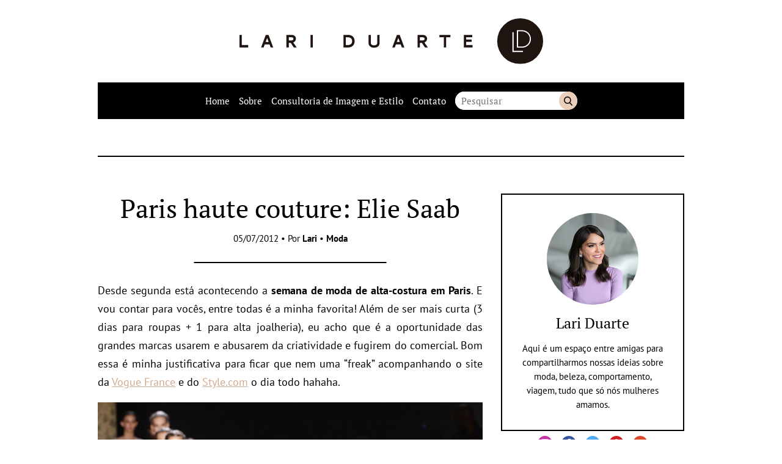

--- FILE ---
content_type: text/html; charset=UTF-8
request_url: http://lariduarte.com/paris-haute-couture-elie-saab/moda
body_size: 13370
content:
<!DOCTYPE html>
<html lang="pt-BR">

	<head>

		<meta charset="UTF-8">
		<meta name="viewport" content="width=device-width">

		<title>Paris haute couture: Elie Saab &#8211; Lari Duarte</title>
<meta name='robots' content='max-image-preview:large' />
<link rel='stylesheet' id='sbi_styles-css' href='http://lariduarte.com/wp-content/plugins/instagram-feed/css/sbi-styles.min.css?ver=6.5.0' type='text/css' media='all' />
<style id='wp-emoji-styles-inline-css' type='text/css'>

	img.wp-smiley, img.emoji {
		display: inline !important;
		border: none !important;
		box-shadow: none !important;
		height: 1em !important;
		width: 1em !important;
		margin: 0 0.07em !important;
		vertical-align: -0.1em !important;
		background: none !important;
		padding: 0 !important;
	}
</style>
<link rel='stylesheet' id='wp-block-library-css' href='http://lariduarte.com/wp-includes/css/dist/block-library/style.min.css?ver=6.6.4' type='text/css' media='all' />
<style id='classic-theme-styles-inline-css' type='text/css'>
/*! This file is auto-generated */
.wp-block-button__link{color:#fff;background-color:#32373c;border-radius:9999px;box-shadow:none;text-decoration:none;padding:calc(.667em + 2px) calc(1.333em + 2px);font-size:1.125em}.wp-block-file__button{background:#32373c;color:#fff;text-decoration:none}
</style>
<style id='global-styles-inline-css' type='text/css'>
:root{--wp--preset--aspect-ratio--square: 1;--wp--preset--aspect-ratio--4-3: 4/3;--wp--preset--aspect-ratio--3-4: 3/4;--wp--preset--aspect-ratio--3-2: 3/2;--wp--preset--aspect-ratio--2-3: 2/3;--wp--preset--aspect-ratio--16-9: 16/9;--wp--preset--aspect-ratio--9-16: 9/16;--wp--preset--color--black: #000000;--wp--preset--color--cyan-bluish-gray: #abb8c3;--wp--preset--color--white: #ffffff;--wp--preset--color--pale-pink: #f78da7;--wp--preset--color--vivid-red: #cf2e2e;--wp--preset--color--luminous-vivid-orange: #ff6900;--wp--preset--color--luminous-vivid-amber: #fcb900;--wp--preset--color--light-green-cyan: #7bdcb5;--wp--preset--color--vivid-green-cyan: #00d084;--wp--preset--color--pale-cyan-blue: #8ed1fc;--wp--preset--color--vivid-cyan-blue: #0693e3;--wp--preset--color--vivid-purple: #9b51e0;--wp--preset--gradient--vivid-cyan-blue-to-vivid-purple: linear-gradient(135deg,rgba(6,147,227,1) 0%,rgb(155,81,224) 100%);--wp--preset--gradient--light-green-cyan-to-vivid-green-cyan: linear-gradient(135deg,rgb(122,220,180) 0%,rgb(0,208,130) 100%);--wp--preset--gradient--luminous-vivid-amber-to-luminous-vivid-orange: linear-gradient(135deg,rgba(252,185,0,1) 0%,rgba(255,105,0,1) 100%);--wp--preset--gradient--luminous-vivid-orange-to-vivid-red: linear-gradient(135deg,rgba(255,105,0,1) 0%,rgb(207,46,46) 100%);--wp--preset--gradient--very-light-gray-to-cyan-bluish-gray: linear-gradient(135deg,rgb(238,238,238) 0%,rgb(169,184,195) 100%);--wp--preset--gradient--cool-to-warm-spectrum: linear-gradient(135deg,rgb(74,234,220) 0%,rgb(151,120,209) 20%,rgb(207,42,186) 40%,rgb(238,44,130) 60%,rgb(251,105,98) 80%,rgb(254,248,76) 100%);--wp--preset--gradient--blush-light-purple: linear-gradient(135deg,rgb(255,206,236) 0%,rgb(152,150,240) 100%);--wp--preset--gradient--blush-bordeaux: linear-gradient(135deg,rgb(254,205,165) 0%,rgb(254,45,45) 50%,rgb(107,0,62) 100%);--wp--preset--gradient--luminous-dusk: linear-gradient(135deg,rgb(255,203,112) 0%,rgb(199,81,192) 50%,rgb(65,88,208) 100%);--wp--preset--gradient--pale-ocean: linear-gradient(135deg,rgb(255,245,203) 0%,rgb(182,227,212) 50%,rgb(51,167,181) 100%);--wp--preset--gradient--electric-grass: linear-gradient(135deg,rgb(202,248,128) 0%,rgb(113,206,126) 100%);--wp--preset--gradient--midnight: linear-gradient(135deg,rgb(2,3,129) 0%,rgb(40,116,252) 100%);--wp--preset--font-size--small: 13px;--wp--preset--font-size--medium: 20px;--wp--preset--font-size--large: 36px;--wp--preset--font-size--x-large: 42px;--wp--preset--spacing--20: 0.44rem;--wp--preset--spacing--30: 0.67rem;--wp--preset--spacing--40: 1rem;--wp--preset--spacing--50: 1.5rem;--wp--preset--spacing--60: 2.25rem;--wp--preset--spacing--70: 3.38rem;--wp--preset--spacing--80: 5.06rem;--wp--preset--shadow--natural: 6px 6px 9px rgba(0, 0, 0, 0.2);--wp--preset--shadow--deep: 12px 12px 50px rgba(0, 0, 0, 0.4);--wp--preset--shadow--sharp: 6px 6px 0px rgba(0, 0, 0, 0.2);--wp--preset--shadow--outlined: 6px 6px 0px -3px rgba(255, 255, 255, 1), 6px 6px rgba(0, 0, 0, 1);--wp--preset--shadow--crisp: 6px 6px 0px rgba(0, 0, 0, 1);}:where(.is-layout-flex){gap: 0.5em;}:where(.is-layout-grid){gap: 0.5em;}body .is-layout-flex{display: flex;}.is-layout-flex{flex-wrap: wrap;align-items: center;}.is-layout-flex > :is(*, div){margin: 0;}body .is-layout-grid{display: grid;}.is-layout-grid > :is(*, div){margin: 0;}:where(.wp-block-columns.is-layout-flex){gap: 2em;}:where(.wp-block-columns.is-layout-grid){gap: 2em;}:where(.wp-block-post-template.is-layout-flex){gap: 1.25em;}:where(.wp-block-post-template.is-layout-grid){gap: 1.25em;}.has-black-color{color: var(--wp--preset--color--black) !important;}.has-cyan-bluish-gray-color{color: var(--wp--preset--color--cyan-bluish-gray) !important;}.has-white-color{color: var(--wp--preset--color--white) !important;}.has-pale-pink-color{color: var(--wp--preset--color--pale-pink) !important;}.has-vivid-red-color{color: var(--wp--preset--color--vivid-red) !important;}.has-luminous-vivid-orange-color{color: var(--wp--preset--color--luminous-vivid-orange) !important;}.has-luminous-vivid-amber-color{color: var(--wp--preset--color--luminous-vivid-amber) !important;}.has-light-green-cyan-color{color: var(--wp--preset--color--light-green-cyan) !important;}.has-vivid-green-cyan-color{color: var(--wp--preset--color--vivid-green-cyan) !important;}.has-pale-cyan-blue-color{color: var(--wp--preset--color--pale-cyan-blue) !important;}.has-vivid-cyan-blue-color{color: var(--wp--preset--color--vivid-cyan-blue) !important;}.has-vivid-purple-color{color: var(--wp--preset--color--vivid-purple) !important;}.has-black-background-color{background-color: var(--wp--preset--color--black) !important;}.has-cyan-bluish-gray-background-color{background-color: var(--wp--preset--color--cyan-bluish-gray) !important;}.has-white-background-color{background-color: var(--wp--preset--color--white) !important;}.has-pale-pink-background-color{background-color: var(--wp--preset--color--pale-pink) !important;}.has-vivid-red-background-color{background-color: var(--wp--preset--color--vivid-red) !important;}.has-luminous-vivid-orange-background-color{background-color: var(--wp--preset--color--luminous-vivid-orange) !important;}.has-luminous-vivid-amber-background-color{background-color: var(--wp--preset--color--luminous-vivid-amber) !important;}.has-light-green-cyan-background-color{background-color: var(--wp--preset--color--light-green-cyan) !important;}.has-vivid-green-cyan-background-color{background-color: var(--wp--preset--color--vivid-green-cyan) !important;}.has-pale-cyan-blue-background-color{background-color: var(--wp--preset--color--pale-cyan-blue) !important;}.has-vivid-cyan-blue-background-color{background-color: var(--wp--preset--color--vivid-cyan-blue) !important;}.has-vivid-purple-background-color{background-color: var(--wp--preset--color--vivid-purple) !important;}.has-black-border-color{border-color: var(--wp--preset--color--black) !important;}.has-cyan-bluish-gray-border-color{border-color: var(--wp--preset--color--cyan-bluish-gray) !important;}.has-white-border-color{border-color: var(--wp--preset--color--white) !important;}.has-pale-pink-border-color{border-color: var(--wp--preset--color--pale-pink) !important;}.has-vivid-red-border-color{border-color: var(--wp--preset--color--vivid-red) !important;}.has-luminous-vivid-orange-border-color{border-color: var(--wp--preset--color--luminous-vivid-orange) !important;}.has-luminous-vivid-amber-border-color{border-color: var(--wp--preset--color--luminous-vivid-amber) !important;}.has-light-green-cyan-border-color{border-color: var(--wp--preset--color--light-green-cyan) !important;}.has-vivid-green-cyan-border-color{border-color: var(--wp--preset--color--vivid-green-cyan) !important;}.has-pale-cyan-blue-border-color{border-color: var(--wp--preset--color--pale-cyan-blue) !important;}.has-vivid-cyan-blue-border-color{border-color: var(--wp--preset--color--vivid-cyan-blue) !important;}.has-vivid-purple-border-color{border-color: var(--wp--preset--color--vivid-purple) !important;}.has-vivid-cyan-blue-to-vivid-purple-gradient-background{background: var(--wp--preset--gradient--vivid-cyan-blue-to-vivid-purple) !important;}.has-light-green-cyan-to-vivid-green-cyan-gradient-background{background: var(--wp--preset--gradient--light-green-cyan-to-vivid-green-cyan) !important;}.has-luminous-vivid-amber-to-luminous-vivid-orange-gradient-background{background: var(--wp--preset--gradient--luminous-vivid-amber-to-luminous-vivid-orange) !important;}.has-luminous-vivid-orange-to-vivid-red-gradient-background{background: var(--wp--preset--gradient--luminous-vivid-orange-to-vivid-red) !important;}.has-very-light-gray-to-cyan-bluish-gray-gradient-background{background: var(--wp--preset--gradient--very-light-gray-to-cyan-bluish-gray) !important;}.has-cool-to-warm-spectrum-gradient-background{background: var(--wp--preset--gradient--cool-to-warm-spectrum) !important;}.has-blush-light-purple-gradient-background{background: var(--wp--preset--gradient--blush-light-purple) !important;}.has-blush-bordeaux-gradient-background{background: var(--wp--preset--gradient--blush-bordeaux) !important;}.has-luminous-dusk-gradient-background{background: var(--wp--preset--gradient--luminous-dusk) !important;}.has-pale-ocean-gradient-background{background: var(--wp--preset--gradient--pale-ocean) !important;}.has-electric-grass-gradient-background{background: var(--wp--preset--gradient--electric-grass) !important;}.has-midnight-gradient-background{background: var(--wp--preset--gradient--midnight) !important;}.has-small-font-size{font-size: var(--wp--preset--font-size--small) !important;}.has-medium-font-size{font-size: var(--wp--preset--font-size--medium) !important;}.has-large-font-size{font-size: var(--wp--preset--font-size--large) !important;}.has-x-large-font-size{font-size: var(--wp--preset--font-size--x-large) !important;}
:where(.wp-block-post-template.is-layout-flex){gap: 1.25em;}:where(.wp-block-post-template.is-layout-grid){gap: 1.25em;}
:where(.wp-block-columns.is-layout-flex){gap: 2em;}:where(.wp-block-columns.is-layout-grid){gap: 2em;}
:root :where(.wp-block-pullquote){font-size: 1.5em;line-height: 1.6;}
</style>
<link rel='stylesheet' id='lt_style-css' href='http://lariduarte.com/wp-content/themes/ld2/assets/styles/style.css?ver=1.0' type='text/css' media='all' />
<link rel="https://api.w.org/" href="http://lariduarte.com/wp-json/" /><link rel="alternate" title="JSON" type="application/json" href="http://lariduarte.com/wp-json/wp/v2/posts/2115" /><link rel="canonical" href="http://lariduarte.com/paris-haute-couture-elie-saab/moda" />
<link rel='shortlink' href='http://lariduarte.com/?p=2115' />
<link rel="alternate" title="oEmbed (JSON)" type="application/json+oembed" href="http://lariduarte.com/wp-json/oembed/1.0/embed?url=http%3A%2F%2Flariduarte.com%2Fparis-haute-couture-elie-saab%2Fmoda" />
<link rel="alternate" title="oEmbed (XML)" type="text/xml+oembed" href="http://lariduarte.com/wp-json/oembed/1.0/embed?url=http%3A%2F%2Flariduarte.com%2Fparis-haute-couture-elie-saab%2Fmoda&#038;format=xml" />
<link rel="icon" href="http://lariduarte.com/wp-content/uploads/2018/11/cropped-favicon-32x32.png" sizes="32x32" />
<link rel="icon" href="http://lariduarte.com/wp-content/uploads/2018/11/cropped-favicon-192x192.png" sizes="192x192" />
<link rel="apple-touch-icon" href="http://lariduarte.com/wp-content/uploads/2018/11/cropped-favicon-180x180.png" />
<meta name="msapplication-TileImage" content="http://lariduarte.com/wp-content/uploads/2018/11/cropped-favicon-270x270.png" />
<link rel="pingback" href="http://lariduarte.com/xmlrpc.php"><!-- GOOGLE ANALYTICS BEGIN -->
		<script src="https://www.google-analytics.com/ga.js" type="text/javascript"></script>
		<script type="text/javascript">
			var pageTracker = _gat._getTracker("UA-4891432-2");
			var vPathName = window.location.pathname;
			pageTracker._setCustomVar(2, 'caras.blogs.lariduarte', vPathName, 3);
			pageTracker._setCustomVar(3, 'Blog Lariduarte', vPathName, 3);
			pageTracker._setCustomVar(5, 'Blog', 3);
			var vPathName = '/blog/lariduarte/' + vPathName;
			pageTracker._trackPageview(vPathName);
		</script>
		<!-- GOOGLE ANALYTICS END --><!-- AD SERVER - GPT START -->
		<script type='text/javascript'>
			(function() {
			var useSSL = 'https:' == document.location.protocol;
			var src = (useSSL ? 'https:' : 'http:') +
			'//www.googletagservices.com/tag/js/gpt.js';
			document.write('<scr' + 'ipt src="' + src + '"></scr' + 'ipt>');
			})();
		</script>

		<script type='text/javascript'>
			googletag.defineSlot('/11754098/caras.blogs.lariduarte.728x90.Down', [728, 90], 'div-gpt-ad-1394645484278-5').addService(googletag.pubads());
			googletag.defineSlot('/11754098/caras.blogs.lariduarte.300x250.01', [300, 250], 'div-gpt-ad-1394645484278-1').addService(googletag.pubads());

			googletag.pubads().enableSyncRendering();
			googletag.enableServices();
		</script>
		<!-- AD SERVER - GPT END -->
	</head>

	<body class="post-template-default single single-post postid-2115 single-format-standard">

		
		<a class="skip-to-content" href="#main">Pular para o conteúdo</a>

		<header class="header wrapper" role="banner">

							<a class="header__logo" href="http://lariduarte.com" title="Lari Duarte">
					<img class="icon" src="http://lariduarte.com/wp-content/themes/ld2/assets/images/logo.svg" alt="Lari Duarte">
				</a>
			
			<section class="nav max">
				<b class="nav__button">
					<img src="http://lariduarte.com/wp-content/themes/ld2/assets/images/icons/menu.svg" alt="Menu" class="icon">
					<span class="nav__button__text">Menu</span>
				</b>

				<nav class="nav__wrapper" role="navigation">
					<ul id="menu" class="nav__menu"><li id="menu-item-21704" class="menu-item menu-item-type-custom menu-item-object-custom menu-item-home menu-item-21704"><a href="http://lariduarte.com/">Home</a></li>
<li id="menu-item-21705" class="menu-item menu-item-type-post_type menu-item-object-page menu-item-21705"><a href="http://lariduarte.com/sobre">Sobre</a></li>
<li id="menu-item-21769" class="menu-item menu-item-type-post_type menu-item-object-page menu-item-21769"><a href="http://lariduarte.com/consultoria-de-imagem-e-estilo">Consultoria de Imagem e Estilo</a></li>
<li id="menu-item-27302" class="menu-item menu-item-type-post_type menu-item-object-page menu-item-27302"><a href="http://lariduarte.com/contato">Contato</a></li>
</ul>				</nav>

				<form class="nav__search" method="get" action="http://lariduarte.com" role="search">
					<input class="nav__search__input" type="text" name="s" placeholder="Pesquisar" value="">
					<button class="nav__search__button" type="submit">Buscar</button>
				</form>
			</section>
		</header>

		<main class="main wrapper" id="main" role="main">

			<div class="banner banner--header max"><div id='div-gpt-ad-1394645484278-5'>
					<script type='text/javascript'>
					googletag.display('div-gpt-ad-1394645484278-5');
					</script>
				</div></div>
	<div class="main__content max">

		<section class="col-content">

			<article role="article" class="content-area max"><header class="heading heading--post max">

	
		<h1 class="title title--big">Paris haute couture: Elie Saab</h1>
	
			<div class="heading__byline">
			05/07/2012 &bull; Por <b> <a href="http://lariduarte.com/author/admin" title="Posts de Lari" rel="author">Lari</a></b> &bull;  <a href="http://lariduarte.com/category/moda" rel="tag">Moda</a>		</div>
	
</header>

<div class="content-area__body content max">

	<p style="text-align: justify;">Desde segunda está acontecendo a <strong>semana de moda de alta-costura em Paris</strong>. E vou contar para vocês, entre todas é a minha favorita! Além de ser mais curta (3 dias para roupas + 1 para alta joalheria), eu acho que é a oportunidade das grandes marcas usarem e abusarem da criatividade e fugirem do comercial. Bom essa é minha justificativa para ficar que nem uma &#8220;freak&#8221; acompanhando o site da <span style="text-decoration: underline;"><a href="http://www.vogue.fr/" target="_blank">Vogue France</a></span> e do <span style="text-decoration: underline;"><a href="http://www.style.com/" target="_blank">Style.com</a></span> o dia todo hahaha.</p>
<img fetchpriority="high" decoding="async" class="aligncenter size-full wp-image-2127" alt="elie-saab-haute-couture-july-2012-fall-winter-show-desfile-paris-blog-da-lari-duarte-.com-estilista-design-fashion-week-front-row" src="http://lariduarte.com/wp-content/uploads/2012/07/980x735.jpg" width="630" height="519" srcset="http://lariduarte.com/wp-content/uploads/2012/07/980x735.jpg 891w, http://lariduarte.com/wp-content/uploads/2012/07/980x735-160x131.jpg 160w, http://lariduarte.com/wp-content/uploads/2012/07/980x735-387x320.jpg 387w, http://lariduarte.com/wp-content/uploads/2012/07/980x735-530x437.jpg 530w, http://lariduarte.com/wp-content/uploads/2012/07/980x735-550x453.jpg 550w, http://lariduarte.com/wp-content/uploads/2012/07/980x735-600x494.jpg 600w" sizes="(max-width: 630px) 100vw, 630px" />
<p style="text-align: justify;">E entre todos os desfiles, o mais aguardado para mim é o do <strong>Elie Saab</strong>. O que são as criações dele? puras obras de arte. Um trabalho meticuloso e delicado que se diferencia dos demais e tem uma identidade própria. Concordam?</p>
<img decoding="async" class="aligncenter size-full wp-image-2117" alt="elie-saab-haute-couture-july-2012-fall-winter-show-desfile-paris-blog-da-lari-duarte-.com-estilista-design-fashion-week" src="http://lariduarte.com/wp-content/uploads/2012/07/Elie+Saab+Runway+Paris+Fashion+Week+Haute+ZzuBiiHzhkhl.jpeg" width="630" height="420" srcset="http://lariduarte.com/wp-content/uploads/2012/07/Elie+Saab+Runway+Paris+Fashion+Week+Haute+ZzuBiiHzhkhl.jpeg 594w, http://lariduarte.com/wp-content/uploads/2012/07/Elie+Saab+Runway+Paris+Fashion+Week+Haute+ZzuBiiHzhkhl-160x106.jpeg 160w, http://lariduarte.com/wp-content/uploads/2012/07/Elie+Saab+Runway+Paris+Fashion+Week+Haute+ZzuBiiHzhkhl-480x320.jpeg 480w, http://lariduarte.com/wp-content/uploads/2012/07/Elie+Saab+Runway+Paris+Fashion+Week+Haute+ZzuBiiHzhkhl-530x353.jpeg 530w, http://lariduarte.com/wp-content/uploads/2012/07/Elie+Saab+Runway+Paris+Fashion+Week+Haute+ZzuBiiHzhkhl-550x366.jpeg 550w" sizes="(max-width: 630px) 100vw, 630px" />
<p style="text-align: justify;">Essa temporada o nome do desfile da marca era <em>Constantinople&#8217;s Wake</em>. Segundo a crítica especializada,  o Império Bizantino foi um solo fértil para o designer, pois seu show foi considerado um dos mais belos até hoje. Eu, com minha opinião de leiga, também amei e continuo com meu &#8220;sonho de pobre&#8221; de ter um &#8220;eliezinho saab&#8221; para chamar de meu um dia hahaha. <strong>Separei os meus vestidos favoritos dessa coleção.</strong></p>
<p>&nbsp;</p>
<img decoding="async" class="aligncenter size-full wp-image-2120" alt="elie-saab-haute-couture-july-2012-fall-winter-show-desfile-paris-blog-da-lari-duarte-.com-estilista-design-fashion-week-front-row" src="http://lariduarte.com/wp-content/uploads/2012/07/0001.jpg" width="630" height="473" srcset="http://lariduarte.com/wp-content/uploads/2012/07/0001.jpg 633w, http://lariduarte.com/wp-content/uploads/2012/07/0001-160x120.jpg 160w, http://lariduarte.com/wp-content/uploads/2012/07/0001-425x320.jpg 425w, http://lariduarte.com/wp-content/uploads/2012/07/0001-530x398.jpg 530w, http://lariduarte.com/wp-content/uploads/2012/07/0001-550x413.jpg 550w, http://lariduarte.com/wp-content/uploads/2012/07/0001-600x451.jpg 600w" sizes="(max-width: 630px) 100vw, 630px" />
<p>&nbsp;</p>
<img loading="lazy" decoding="async" class="aligncenter size-full wp-image-2121" alt="elie-saab-haute-couture-july-2012-fall-winter-show-desfile-paris-blog-da-lari-duarte-.com-estilista-design-fashion-week-front-row" src="http://lariduarte.com/wp-content/uploads/2012/07/0004.jpg" width="628" height="478" srcset="http://lariduarte.com/wp-content/uploads/2012/07/0004.jpg 628w, http://lariduarte.com/wp-content/uploads/2012/07/0004-160x121.jpg 160w, http://lariduarte.com/wp-content/uploads/2012/07/0004-420x320.jpg 420w, http://lariduarte.com/wp-content/uploads/2012/07/0004-530x403.jpg 530w, http://lariduarte.com/wp-content/uploads/2012/07/0004-550x418.jpg 550w, http://lariduarte.com/wp-content/uploads/2012/07/0004-600x456.jpg 600w" sizes="(max-width: 628px) 100vw, 628px" />
<p>&nbsp;</p>
<img loading="lazy" decoding="async" class="aligncenter size-full wp-image-2122" alt="elie-saab-haute-couture-july-2012-fall-winter-show-desfile-paris-blog-da-lari-duarte-.com-estilista-design-fashion-week-front-row" src="http://lariduarte.com/wp-content/uploads/2012/07/0003.jpg" width="630" height="481" srcset="http://lariduarte.com/wp-content/uploads/2012/07/0003.jpg 629w, http://lariduarte.com/wp-content/uploads/2012/07/0003-160x122.jpg 160w, http://lariduarte.com/wp-content/uploads/2012/07/0003-418x320.jpg 418w, http://lariduarte.com/wp-content/uploads/2012/07/0003-530x405.jpg 530w, http://lariduarte.com/wp-content/uploads/2012/07/0003-550x420.jpg 550w, http://lariduarte.com/wp-content/uploads/2012/07/0003-600x458.jpg 600w" sizes="(max-width: 630px) 100vw, 630px" />
<img loading="lazy" decoding="async" class="aligncenter size-full wp-image-2123" alt="elie-saab-haute-couture-july-2012-fall-winter-show-desfile-paris-blog-da-lari-duarte-.com-estilista-design-fashion-week-front-row" src="http://lariduarte.com/wp-content/uploads/2012/07/0005.jpg" width="630" height="475" srcset="http://lariduarte.com/wp-content/uploads/2012/07/0005.jpg 631w, http://lariduarte.com/wp-content/uploads/2012/07/0005-160x120.jpg 160w, http://lariduarte.com/wp-content/uploads/2012/07/0005-424x320.jpg 424w, http://lariduarte.com/wp-content/uploads/2012/07/0005-530x399.jpg 530w, http://lariduarte.com/wp-content/uploads/2012/07/0005-550x414.jpg 550w, http://lariduarte.com/wp-content/uploads/2012/07/0005-600x452.jpg 600w" sizes="(max-width: 630px) 100vw, 630px" />
<img loading="lazy" decoding="async" class="aligncenter size-full wp-image-2124" alt="elie-saab-haute-couture-july-2012-fall-winter-show-desfile-paris-blog-da-lari-duarte-.com-estilista-design-fashion-week-front-row" src="http://lariduarte.com/wp-content/uploads/2012/07/0002.jpg" width="614" height="479" srcset="http://lariduarte.com/wp-content/uploads/2012/07/0002.jpg 614w, http://lariduarte.com/wp-content/uploads/2012/07/0002-160x124.jpg 160w, http://lariduarte.com/wp-content/uploads/2012/07/0002-410x320.jpg 410w, http://lariduarte.com/wp-content/uploads/2012/07/0002-530x413.jpg 530w, http://lariduarte.com/wp-content/uploads/2012/07/0002-550x429.jpg 550w, http://lariduarte.com/wp-content/uploads/2012/07/0002-600x468.jpg 600w" sizes="(max-width: 614px) 100vw, 614px" />
<p style="text-align: center;">Lindos demais, um de cada por favor! hahaha</p>
<p style="text-align: center;"><span style="color: #ff0000;">PS:</span> e para vocês, qual foi o favorito? me contem&#8230;</p>

	
</div>

<footer class="content-area__footer max">
	<a href="http://lariduarte.com/paris-haute-couture-elie-saab/moda#comments" class="comments-link" >10 comentários</a> &bull; Compartilhe:<div class="share max"><a class="share__button" href="https://www.facebook.com/sharer/sharer.php?u=http://lariduarte.com/paris-haute-couture-elie-saab/moda" target="blank" rel="noopener"><img class="icon" src="http://lariduarte.com/wp-content/themes/ld2/assets/images/icons/facebook.svg" alt="Compartilhar no Facebook"></a><a class="share__button" href="http://twitter.com/intent/tweet?status=Paris haute couture: Elie Saab+http://lariduarte.com/paris-haute-couture-elie-saab/moda" target="blank" rel="noopener"><img class="icon" src="http://lariduarte.com/wp-content/themes/ld2/assets/images/icons/twitter.svg" alt="Compartilhar no Twitter"></a><a class="share__button" href="https://api.whatsapp.com/send?text=http://lariduarte.com/paris-haute-couture-elie-saab/modaParis haute couture: Elie Saab" target="blank" rel="noopener"><img class="icon" src="http://lariduarte.com/wp-content/themes/ld2/assets/images/icons/whatsapp.svg" alt="Compartilhar no Whatsapp"></a></div></footer>


    <div class="featured featured--related max max--margin-top">
      <h3 class="title title--small">Aproveite para ler também:</h3>

      <div class="cols">

        
          <div class="featured__item col col--1-2">

            <picture>
							<img class="thumb" alt="A história da Gucci" src="http://lariduarte.com/wp-content/uploads/2013/04/gucci-bamboo-bag3-300x150.jpg">
						</picture>

						<div class="featured__item__description">
							<h2 class="title title--small"><a href="http://lariduarte.com/a-historia-da-gucci/sem-categoria" class="featured__item__link">A história da Gucci</a></h2>
						</div>

          </div>

        
          <div class="featured__item col col--1-2">

            <picture>
							<img class="thumb" alt="O must-have do inverno" src="http://lariduarte.com/wp-content/uploads/2012/06/image-300x150.jpeg">
						</picture>

						<div class="featured__item__description">
							<h2 class="title title--small"><a href="http://lariduarte.com/o-must-have-do-inverno/moda" class="featured__item__link">O must-have do inverno</a></h2>
						</div>

          </div>

        
      </div>

    </div>
  </article>
			<div class="comments max max--margin-top" id="comments">
			<h3 class="title title--medium">Comentários</h3>

			<ul class="comments__list">
				
  <li class="comment even thread-even depth-1 comments__list__item" id="comment-2243">

		<span class="comments__list__item__byline"><b>Carol Graça</b> &bullet; 05/07/2012</span>
		
		<div class="comments__list__item__content">

			
			<p>Lariiiii !!! Nossa, maravilhosos mesmo!!!! Ameii os pretos!!!<br />
Aproveitando o post&#8230; tava precisando de umas dicas suas&#8230; Minha festa de formatura é no início do ano e já ta na hora de eu começar a procurar vestido. Não tava querendo mandar fazer não.. acho que da trabalho demais e além disso não tenho nenhuma costureira que eu confie. Quais lojas vc acha que eu devo ir?? No Rio, e tb tava pensando em dar um pulinho em São Paulo!<br />
Tava querendo dar uma olhada nos da Patricia Bonaldi..O que vc acha??? é só em SP né?? Sabe quanto é mais ou menos a faixa de preço???<br />
Ahhh desculpa por tantas perguntas hahaha mas vc foi a primeira pessoa em que eu pensei pra pedir uma ajuda!!! 🙂<br />
Beijo grande!<br />
Carol.</p>

		</div>

		<a rel='nofollow' class='comment-reply-link' href='http://lariduarte.com/paris-haute-couture-elie-saab/moda?replytocom=2243#respond' data-commentid="2243" data-postid="2115" data-belowelement="comment-2243" data-respondelement="respond" data-replyto="Responder para Carol Graça" aria-label='Responder para Carol Graça'>Responder</a>
  <ul class="children">

  <li class="comment byuser comment-author-admin bypostauthor odd alt depth-2 comments__list__item" id="comment-2248">

		<span class="comments__list__item__byline"><b>admin</b> &bullet; 05/07/2012</span>
		
		<div class="comments__list__item__content">

			
			<p>Oiiiii Carol,<br />
Primeiramente, amei saber que você lê o blog =) Seja bem-vinda!<br />
Mas, vamos a sua dúvida. Aqui no Rio a Nagnag vende Patrícia Bonaldi e tem ótimas opções para festas, mas a média de preços é bem alta, começando de 2.000 para cima. A Lucci é outra opção, lá você escolhe o &#8220;molde&#8221;  do vestido e pode escolher cores/tecidos dependendo do modelo e fazer algumas modificações, e a média de preço é a partir de 1.000. Outras lojas cariocas com vestidos de festas são Agilitá, Daslu, Pathisa e Bo.bô &#8211; sempre tem uns longos. Não acho que você precise ir à SP só para isso, aqui no Rio você vai conseguir encontrar com certeza.<br />
Fora isso, parabéns desde já pela formatura! E qualquer outra dúvida, só falar comigo.<br />
Beijos</p>

		</div>

		<a rel='nofollow' class='comment-reply-link' href='http://lariduarte.com/paris-haute-couture-elie-saab/moda?replytocom=2248#respond' data-commentid="2248" data-postid="2115" data-belowelement="comment-2248" data-respondelement="respond" data-replyto="Responder para admin" aria-label='Responder para admin'>Responder</a>
  </li><!-- #comment-## -->
</ul><!-- .children -->
</li><!-- #comment-## -->

  <li class="comment even thread-odd thread-alt depth-1 comments__list__item" id="comment-2244">

		<span class="comments__list__item__byline"><b>Dandynha Barbosa</b> &bullet; 05/07/2012</span>
		
		<div class="comments__list__item__content">

			
			<p>maravilhosossssssssss..surtei!!!!!</p>

		</div>

		<a rel='nofollow' class='comment-reply-link' href='http://lariduarte.com/paris-haute-couture-elie-saab/moda?replytocom=2244#respond' data-commentid="2244" data-postid="2115" data-belowelement="comment-2244" data-respondelement="respond" data-replyto="Responder para Dandynha Barbosa" aria-label='Responder para Dandynha Barbosa'>Responder</a>
  <ul class="children">

  <li class="comment byuser comment-author-admin bypostauthor odd alt depth-2 comments__list__item" id="comment-2247">

		<span class="comments__list__item__byline"><b>admin</b> &bullet; 05/07/2012</span>
		
		<div class="comments__list__item__content">

			
			<p>Eu também surtei Dandy!!!!!!</p>

		</div>

		<a rel='nofollow' class='comment-reply-link' href='http://lariduarte.com/paris-haute-couture-elie-saab/moda?replytocom=2247#respond' data-commentid="2247" data-postid="2115" data-belowelement="comment-2247" data-respondelement="respond" data-replyto="Responder para admin" aria-label='Responder para admin'>Responder</a>
  </li><!-- #comment-## -->
</ul><!-- .children -->
</li><!-- #comment-## -->

  <li class="comment even thread-even depth-1 comments__list__item" id="comment-2245">

		<span class="comments__list__item__byline"><b>Monica</b> &bullet; 05/07/2012</span>
		
		<div class="comments__list__item__content">

			
			<p>Jura q tem q escolher? Sou in love por ele&#8230; Ainda bem q não tenho nenhum red carpet p/ ir kkkk</p>

		</div>

		<a rel='nofollow' class='comment-reply-link' href='http://lariduarte.com/paris-haute-couture-elie-saab/moda?replytocom=2245#respond' data-commentid="2245" data-postid="2115" data-belowelement="comment-2245" data-respondelement="respond" data-replyto="Responder para Monica" aria-label='Responder para Monica'>Responder</a>
  <ul class="children">

  <li class="comment byuser comment-author-admin bypostauthor odd alt depth-2 comments__list__item" id="comment-2246">

		<span class="comments__list__item__byline"><b>admin</b> &bullet; 05/07/2012</span>
		
		<div class="comments__list__item__content">

			
			<p>Monica, você reparou que eu fiquei na mesma, né? Não consegui escolher um só para ilustrar o post kkk. Beijos</p>

		</div>

		<a rel='nofollow' class='comment-reply-link' href='http://lariduarte.com/paris-haute-couture-elie-saab/moda?replytocom=2246#respond' data-commentid="2246" data-postid="2115" data-belowelement="comment-2246" data-respondelement="respond" data-replyto="Responder para admin" aria-label='Responder para admin'>Responder</a>
  </li><!-- #comment-## -->
</ul><!-- .children -->
</li><!-- #comment-## -->

  <li class="comment even thread-odd thread-alt depth-1 comments__list__item" id="comment-2249">

		<span class="comments__list__item__byline"><b>Corina Vieira</b> &bullet; 05/07/2012</span>
		
		<div class="comments__list__item__content">

			
			<p>Tb confiro esses sites! Lindíssimos vestidos! quero todos! bjs</p>

		</div>

		<a rel='nofollow' class='comment-reply-link' href='http://lariduarte.com/paris-haute-couture-elie-saab/moda?replytocom=2249#respond' data-commentid="2249" data-postid="2115" data-belowelement="comment-2249" data-respondelement="respond" data-replyto="Responder para Corina Vieira" aria-label='Responder para Corina Vieira'>Responder</a>
  </li><!-- #comment-## -->

  <li class="comment odd alt thread-even depth-1 comments__list__item" id="comment-2250">

		<span class="comments__list__item__byline"><b>Carol Graça</b> &bullet; 05/07/2012</span>
		
		<div class="comments__list__item__content">

			
			<p>hahaha que isso!! eu leio seu blog desde o inciozinho dele!! A Madu sempre me fez a propaganda e desde ai sempre venho dar uma olhadinha!! Por falar nisso, o seu cartão que ela me deu ainda ta na minha carteira!! hahaha</p>
<p>pois é,quanto ao preço até to esperando mais que isso e já to preparada pra facada!! haha mas acho que vale né??<br />
não sabia da nagnag!!!! mas como é revendedora deve ser mais cara, não??<br />
Adorei a idéia da Lucci!!! Das outras, vou esperar a proxima coleção mas já dei uma olhada!!<br />
Brigadaaa Lariiii !!!<br />
Beijossss</p>

		</div>

		<a rel='nofollow' class='comment-reply-link' href='http://lariduarte.com/paris-haute-couture-elie-saab/moda?replytocom=2250#respond' data-commentid="2250" data-postid="2115" data-belowelement="comment-2250" data-respondelement="respond" data-replyto="Responder para Carol Graça" aria-label='Responder para Carol Graça'>Responder</a>
  <ul class="children">

  <li class="comment byuser comment-author-admin bypostauthor even depth-2 comments__list__item" id="comment-2251">

		<span class="comments__list__item__byline"><b>admin</b> &bullet; 07/07/2012</span>
		
		<div class="comments__list__item__content">

			
			<p>Carol,<br />
A Nagnag poe a taxa dela nos produtos sim, por isso fica mais caro. Se for para comprar um Patricia Bonaldi acho melhor ir na própria loja em SP. De qualquer maneira, dá uma passadinha na Lucci que vestido de festa é o carro-chefe da marca 😉 Mas, vai na loja do Leblon que é melhor e maior, com mais opções.<br />
Beijossssssss</p>

		</div>

		<a rel='nofollow' class='comment-reply-link' href='http://lariduarte.com/paris-haute-couture-elie-saab/moda?replytocom=2251#respond' data-commentid="2251" data-postid="2115" data-belowelement="comment-2251" data-respondelement="respond" data-replyto="Responder para admin" aria-label='Responder para admin'>Responder</a>
  </li><!-- #comment-## -->
</ul><!-- .children -->
</li><!-- #comment-## -->

  <li class="comment odd alt thread-odd thread-alt depth-1 comments__list__item" id="comment-6668">

		<span class="comments__list__item__byline"><b>Giovana</b> &bullet; 12/03/2013</span>
		
		<div class="comments__list__item__content">

			
			<p>Oii amei o blog e como no fim do ano eu vou fazer formatura eu queria saber q lojas em sao paulo vc recomenda pq eu amo esse tipo de vestido mas nao tem como  hahahaah obrigada</p>

		</div>

		<a rel='nofollow' class='comment-reply-link' href='http://lariduarte.com/paris-haute-couture-elie-saab/moda?replytocom=6668#respond' data-commentid="6668" data-postid="2115" data-belowelement="comment-6668" data-respondelement="respond" data-replyto="Responder para Giovana" aria-label='Responder para Giovana'>Responder</a>
  </li><!-- #comment-## -->
			</ul>

					</div>
	


	<div class="comments-form max max--margin-top" id="respond">
		<h3 class="title title--medium">Comente</h3>

		<a rel="nofollow" id="cancel-comment-reply-link" href="/paris-haute-couture-elie-saab/moda#respond" style="display:none;">Cancelar resposta</a>	<div id="respond" class="comment-respond">
		<h3 id="reply-title" class="comment-reply-title"> <small><a rel="nofollow" id="cancel-comment-reply-link" href="/paris-haute-couture-elie-saab/moda#respond" style="display:none;">Cancelar resposta</a></small></h3><form action="http://lariduarte.com/wp-comments-post.php" method="post" id="commentform" class="comments-form__fields"><label for="comment-name">Nome:</label><input class="comments-form__input" id="comment-name" type="text" name="author" value=""  aria-required='true'>
<label for="comment-email">E-mail:</label><input class="comments-form__input" id="comment-email" type="text" name="email" value=""  aria-required='true'>
<p class="comment-form-cookies-consent"><input id="wp-comment-cookies-consent" name="wp-comment-cookies-consent" type="checkbox" value="yes" /> <label for="wp-comment-cookies-consent">Salvar meus dados neste navegador para a próxima vez que eu comentar.</label></p>
<label for="comment-text">Seu comentário:</label><textarea class="comments-form__textarea" id="comment-text" name="comment" aria-required="true"></textarea><p class="form-submit"><input name="submit" type="submit" id="submit" class="comments-form__button button" value="Enviar comentário" /> <input type='hidden' name='comment_post_ID' value='2115' id='comment_post_ID' />
<input type='hidden' name='comment_parent' id='comment_parent' value='0' />
</p><p style="display: none;"><input type="hidden" id="akismet_comment_nonce" name="akismet_comment_nonce" value="1655c27681" /></p><p style="display: none !important;" class="akismet-fields-container" data-prefix="ak_"><label>&#916;<textarea name="ak_hp_textarea" cols="45" rows="8" maxlength="100"></textarea></label><input type="hidden" id="ak_js_1" name="ak_js" value="44"/><script>document.getElementById( "ak_js_1" ).setAttribute( "value", ( new Date() ).getTime() );</script></p></form>	</div><!-- #respond -->
	<p class="akismet_comment_form_privacy_notice">Esse site utiliza o Akismet para reduzir spam. <a href="https://akismet.com/privacy/" target="_blank">Aprenda como seus dados de comentários são processados</a>.</p>
	</div>


		</section>

		<aside class="sidebar col-sidebar" role="complementary">

  <div id="lt_author_widget-3" class="sidebar__widget sidebar__widget__author max--margin-top"><div class="sidebar__widget__author__box"><img class="thumb" src="http://lariduarte.com/wp-content/uploads/2018/11/lari-duarte-1.jpg" alt="Lari Duarte"><h2 class="title title--medium"><a href="http://lariduarte.com/sobre" class="sidebar__widget__author__link">Lari Duarte</a></h2><div class="textwidget"><p>Aqui é um espaço entre amigas para compartilharmos nossas ideias sobre moda, beleza, comportamento, viagem, tudo que só nós mulheres amamos.</p></div></div><ul class="sidebar__widget__social"><li><a href="https://instagram.com/blogdalari" target="_blank" rel="noopener"><img class="icon" src="http://lariduarte.com/wp-content/themes/ld2/assets/images/icons/instagram.svg" alt="Instagram"></a></li><li><a href="https://facebook.com/blogdalari" target="_blank" rel="noopener"><img class="icon" src="http://lariduarte.com/wp-content/themes/ld2/assets/images/icons/facebook.svg" alt="Facebook"></a></li><li><a href="https://twitter.com/blogdalari" target="_blank" rel="noopener"><img class="icon" src="http://lariduarte.com/wp-content/themes/ld2/assets/images/icons/twitter.svg" alt="Twitter"></a></li><li><a href="https://pinterest.com/bloglariduarte" target="_blank" rel="noopener"><img class="icon" src="http://lariduarte.com/wp-content/themes/ld2/assets/images/icons/pinterest.svg" alt="Pinterest"></a></li><li><a href="https://www.youtube.com/channel/UC9VJN8-ifW_IdL5M0IP44fA" target="_blank" rel="noopener"><img class="icon" src="http://lariduarte.com/wp-content/themes/ld2/assets/images/icons/youtube.svg" alt="YouTube"></a></li></div><div id="categories-3" class="sidebar__widget widget_categories max--margin-top"><h4 class="title title--small"><span class="sidebar__widget__title">Navegue nas categorias</span></h4>
			<ul>
					<li class="cat-item cat-item-29"><a href="http://lariduarte.com/category/acessorios">Acessórios</a>
</li>
	<li class="cat-item cat-item-1433"><a href="http://lariduarte.com/category/alimentacao-2">Alimentação</a>
</li>
	<li class="cat-item cat-item-171"><a href="http://lariduarte.com/category/aniversario">Aniversário</a>
</li>
	<li class="cat-item cat-item-30"><a href="http://lariduarte.com/category/arte">Arte</a>
</li>
	<li class="cat-item cat-item-32"><a href="http://lariduarte.com/category/beleza-2">Beleza</a>
</li>
	<li class="cat-item cat-item-33"><a href="http://lariduarte.com/category/bem-estar">Bem-estar</a>
</li>
	<li class="cat-item cat-item-34"><a href="http://lariduarte.com/category/blog-da-lari">Blog da Lari</a>
</li>
	<li class="cat-item cat-item-35"><a href="http://lariduarte.com/category/bolsas">Bolsas</a>
</li>
	<li class="cat-item cat-item-36"><a href="http://lariduarte.com/category/cabelos-2">Cabelos</a>
</li>
	<li class="cat-item cat-item-37"><a href="http://lariduarte.com/category/casamento">Casamento</a>
</li>
	<li class="cat-item cat-item-39"><a href="http://lariduarte.com/category/celebridades">Celebridades</a>
</li>
	<li class="cat-item cat-item-40"><a href="http://lariduarte.com/category/cinema">Cinema</a>
</li>
	<li class="cat-item cat-item-1515"><a href="http://lariduarte.com/category/colunista">Colunista</a>
</li>
	<li class="cat-item cat-item-392"><a href="http://lariduarte.com/category/comportamento">Comportamento</a>
</li>
	<li class="cat-item cat-item-41"><a href="http://lariduarte.com/category/convite">Convite</a>
</li>
	<li class="cat-item cat-item-1441"><a href="http://lariduarte.com/category/cultura">Cultura</a>
</li>
	<li class="cat-item cat-item-421"><a href="http://lariduarte.com/category/cultural">Cultural</a>
</li>
	<li class="cat-item cat-item-44"><a href="http://lariduarte.com/category/data-comemorativa">Data comemorativa</a>
</li>
	<li class="cat-item cat-item-45"><a href="http://lariduarte.com/category/decoracao-2">Decoração</a>
</li>
	<li class="cat-item cat-item-1435"><a href="http://lariduarte.com/category/detox">Detox</a>
</li>
	<li class="cat-item cat-item-46"><a href="http://lariduarte.com/category/dia-das-maes">Dia das mães</a>
</li>
	<li class="cat-item cat-item-47"><a href="http://lariduarte.com/category/dia-dos-namorados">Dia dos namorados</a>
</li>
	<li class="cat-item cat-item-48"><a href="http://lariduarte.com/category/dica">Dica</a>
</li>
	<li class="cat-item cat-item-49"><a href="http://lariduarte.com/category/dica-de-beaute">Dica de beauté</a>
</li>
	<li class="cat-item cat-item-50"><a href="http://lariduarte.com/category/dica-de-compras">Dica de compras</a>
</li>
	<li class="cat-item cat-item-51"><a href="http://lariduarte.com/category/dica-de-decoracao">Dica de decoração</a>
</li>
	<li class="cat-item cat-item-52"><a href="http://lariduarte.com/category/dica-de-filme">Dica de filme</a>
</li>
	<li class="cat-item cat-item-53"><a href="http://lariduarte.com/category/dica-de-leitura">Dica de leitura</a>
</li>
	<li class="cat-item cat-item-54"><a href="http://lariduarte.com/category/dica-de-maquiagem">Dica de maquiagem</a>
</li>
	<li class="cat-item cat-item-55"><a href="http://lariduarte.com/category/dica-de-paris">Dica de Paris</a>
</li>
	<li class="cat-item cat-item-56"><a href="http://lariduarte.com/category/dica-de-presentes">Dica de presentes</a>
</li>
	<li class="cat-item cat-item-57"><a href="http://lariduarte.com/category/dica-de-restaurante">Dica de restaurante</a>
</li>
	<li class="cat-item cat-item-59"><a href="http://lariduarte.com/category/dica-de-viagem">Dica de viagem</a>
</li>
	<li class="cat-item cat-item-60"><a href="http://lariduarte.com/category/dica-delicia-2">Dica delícia</a>
</li>
	<li class="cat-item cat-item-1481"><a href="http://lariduarte.com/category/diversos">Diversos</a>
</li>
	<li class="cat-item cat-item-541"><a href="http://lariduarte.com/category/elie-saab">Elie Saab</a>
</li>
	<li class="cat-item cat-item-62"><a href="http://lariduarte.com/category/entretenimento">Entretenimento</a>
</li>
	<li class="cat-item cat-item-63"><a href="http://lariduarte.com/category/entrevista">Entrevista</a>
</li>
	<li class="cat-item cat-item-64"><a href="http://lariduarte.com/category/evento-2">Evento</a>
</li>
	<li class="cat-item cat-item-68"><a href="http://lariduarte.com/category/festa">Festa</a>
</li>
	<li class="cat-item cat-item-69"><a href="http://lariduarte.com/category/fotos">Fotos</a>
</li>
	<li class="cat-item cat-item-70"><a href="http://lariduarte.com/category/gastronomia">Gastronômia</a>
</li>
	<li class="cat-item cat-item-71"><a href="http://lariduarte.com/category/hair-2">Hair</a>
</li>
	<li class="cat-item cat-item-656"><a href="http://lariduarte.com/category/hidratacao">Hidratação</a>
</li>
	<li class="cat-item cat-item-73"><a href="http://lariduarte.com/category/inauguracao">Inauguração</a>
</li>
	<li class="cat-item cat-item-74"><a href="http://lariduarte.com/category/inspiracao">Inspiração</a>
</li>
	<li class="cat-item cat-item-75"><a href="http://lariduarte.com/category/joias-2">Joias</a>
</li>
	<li class="cat-item cat-item-76"><a href="http://lariduarte.com/category/lancamento">Lançamento</a>
</li>
	<li class="cat-item cat-item-1707"><a href="http://lariduarte.com/category/leitura-2">Leitura</a>
</li>
	<li class="cat-item cat-item-10"><a href="http://lariduarte.com/category/life-style">Life Style</a>
</li>
	<li class="cat-item cat-item-79"><a href="http://lariduarte.com/category/look-2">Look</a>
</li>
	<li class="cat-item cat-item-9"><a href="http://lariduarte.com/category/look-do-dia">Look do dia</a>
</li>
	<li class="cat-item cat-item-80"><a href="http://lariduarte.com/category/looks">Looks</a>
</li>
	<li class="cat-item cat-item-83"><a href="http://lariduarte.com/category/maquiagem-2">Maquiagem</a>
</li>
	<li class="cat-item cat-item-84"><a href="http://lariduarte.com/category/mensagem">Mensagem</a>
</li>
	<li class="cat-item cat-item-85"><a href="http://lariduarte.com/category/mercado-de-trabalho">Mercado de trabalho</a>
</li>
	<li class="cat-item cat-item-7"><a href="http://lariduarte.com/category/moda">Moda</a>
</li>
	<li class="cat-item cat-item-86"><a href="http://lariduarte.com/category/natal">Natal</a>
</li>
	<li class="cat-item cat-item-88"><a href="http://lariduarte.com/category/novidade">Novidade</a>
</li>
	<li class="cat-item cat-item-1622"><a href="http://lariduarte.com/category/outros">Outros</a>
</li>
	<li class="cat-item cat-item-90"><a href="http://lariduarte.com/category/parceria">Parceria</a>
</li>
	<li class="cat-item cat-item-93"><a href="http://lariduarte.com/category/pensata">Pensata</a>
</li>
	<li class="cat-item cat-item-94"><a href="http://lariduarte.com/category/promocao">Promoção</a>
</li>
	<li class="cat-item cat-item-95"><a href="http://lariduarte.com/category/publipost">Publipost</a>
</li>
	<li class="cat-item cat-item-1728"><a href="http://lariduarte.com/category/receita">Receita</a>
</li>
	<li class="cat-item cat-item-1446"><a href="http://lariduarte.com/category/restaurante-2">Restaurante</a>
</li>
	<li class="cat-item cat-item-97"><a href="http://lariduarte.com/category/rio">Rio</a>
</li>
	<li class="cat-item cat-item-99"><a href="http://lariduarte.com/category/sapatos-2">Sapatos</a>
</li>
	<li class="cat-item cat-item-100"><a href="http://lariduarte.com/category/saude">Saúde</a>
</li>
	<li class="cat-item cat-item-1"><a href="http://lariduarte.com/category/sem-categoria">Sem categoria</a>
</li>
	<li class="cat-item cat-item-102"><a href="http://lariduarte.com/category/sorteio">Sorteio</a>
</li>
	<li class="cat-item cat-item-103"><a href="http://lariduarte.com/category/street-style">Street style</a>
</li>
	<li class="cat-item cat-item-1482"><a href="http://lariduarte.com/category/tecnologia">Tecnologia</a>
</li>
	<li class="cat-item cat-item-105"><a href="http://lariduarte.com/category/tendencia">Tendência</a>
</li>
	<li class="cat-item cat-item-1341"><a href="http://lariduarte.com/category/trabalho">Trabalho</a>
</li>
	<li class="cat-item cat-item-111"><a href="http://lariduarte.com/category/viagem-2">Viagem</a>
</li>
	<li class="cat-item cat-item-112"><a href="http://lariduarte.com/category/video-2">Vídeo</a>
</li>
	<li class="cat-item cat-item-11"><a href="http://lariduarte.com/category/videos">Vídeos</a>
</li>
			</ul>

			</div><div id="tag_cloud-3" class="sidebar__widget widget_tag_cloud max--margin-top"><h4 class="title title--small"><span class="sidebar__widget__title">Navegue nos assuntos</span></h4><div class="tagcloud"><a href="http://lariduarte.com/tag/acessorios" class="tag-cloud-link tag-link-1859 tag-link-position-1" style="font-size: 17.78640776699pt;" aria-label="Acessórios (115 itens)">Acessórios</a>
<a href="http://lariduarte.com/tag/alimentacao" class="tag-cloud-link tag-link-1416 tag-link-position-2" style="font-size: 8.9514563106796pt;" aria-label="alimentação (25 itens)">alimentação</a>
<a href="http://lariduarte.com/tag/beaute" class="tag-cloud-link tag-link-222 tag-link-position-3" style="font-size: 8.5436893203883pt;" aria-label="beauté (23 itens)">beauté</a>
<a href="http://lariduarte.com/tag/beleza" class="tag-cloud-link tag-link-8 tag-link-position-4" style="font-size: 18.194174757282pt;" aria-label="Beleza (121 itens)">Beleza</a>
<a href="http://lariduarte.com/tag/bem-estar" class="tag-cloud-link tag-link-1862 tag-link-position-5" style="font-size: 12.485436893204pt;" aria-label="Bem-estar (46 itens)">Bem-estar</a>
<a href="http://lariduarte.com/tag/blog-da-lari" class="tag-cloud-link tag-link-1863 tag-link-position-6" style="font-size: 10.31067961165pt;" aria-label="Blog da Lari (31 itens)">Blog da Lari</a>
<a href="http://lariduarte.com/tag/bolsas" class="tag-cloud-link tag-link-1864 tag-link-position-7" style="font-size: 11.26213592233pt;" aria-label="Bolsas (37 itens)">Bolsas</a>
<a href="http://lariduarte.com/tag/cabelos" class="tag-cloud-link tag-link-284 tag-link-position-8" style="font-size: 8.9514563106796pt;" aria-label="cabelos (25 itens)">cabelos</a>
<a href="http://lariduarte.com/tag/casamento" class="tag-cloud-link tag-link-1865 tag-link-position-9" style="font-size: 8.8155339805825pt;" aria-label="Casamento (24 itens)">Casamento</a>
<a href="http://lariduarte.com/tag/dica-de-beaute" class="tag-cloud-link tag-link-1876 tag-link-position-10" style="font-size: 9.2233009708738pt;" aria-label="Dica de beauté (26 itens)">Dica de beauté</a>
<a href="http://lariduarte.com/tag/dica-de-beleza" class="tag-cloud-link tag-link-477 tag-link-position-11" style="font-size: 9.9029126213592pt;" aria-label="Dica de beleza (29 itens)">Dica de beleza</a>
<a href="http://lariduarte.com/tag/dica-de-compras" class="tag-cloud-link tag-link-1877 tag-link-position-12" style="font-size: 11.398058252427pt;" aria-label="Dica de compras (38 itens)">Dica de compras</a>
<a href="http://lariduarte.com/tag/dica-delicia" class="tag-cloud-link tag-link-497 tag-link-position-13" style="font-size: 12.349514563107pt;" aria-label="Dica Delícia (45 itens)">Dica Delícia</a>
<a href="http://lariduarte.com/tag/dica-de-paris" class="tag-cloud-link tag-link-1882 tag-link-position-14" style="font-size: 8.5436893203883pt;" aria-label="Dica de Paris (23 itens)">Dica de Paris</a>
<a href="http://lariduarte.com/tag/dica-de-viagem" class="tag-cloud-link tag-link-1886 tag-link-position-15" style="font-size: 14.796116504854pt;" aria-label="Dica de viagem (68 itens)">Dica de viagem</a>
<a href="http://lariduarte.com/tag/dicas-de-paris" class="tag-cloud-link tag-link-515 tag-link-position-16" style="font-size: 10.718446601942pt;" aria-label="Dicas de Paris (34 itens)">Dicas de Paris</a>
<a href="http://lariduarte.com/tag/dicas-de-viagem" class="tag-cloud-link tag-link-518 tag-link-position-17" style="font-size: 15.339805825243pt;" aria-label="Dicas de viagem (75 itens)">Dicas de viagem</a>
<a href="http://lariduarte.com/tag/diario-do-fim-de-semana" class="tag-cloud-link tag-link-1578 tag-link-position-18" style="font-size: 8pt;" aria-label="Diário do fim de semana (21 itens)">Diário do fim de semana</a>
<a href="http://lariduarte.com/tag/evento" class="tag-cloud-link tag-link-6 tag-link-position-19" style="font-size: 16.155339805825pt;" aria-label="evento (86 itens)">evento</a>
<a href="http://lariduarte.com/tag/gastronomia" class="tag-cloud-link tag-link-1893 tag-link-position-20" style="font-size: 11.533980582524pt;" aria-label="Gastronômia (39 itens)">Gastronômia</a>
<a href="http://lariduarte.com/tag/lancamento" class="tag-cloud-link tag-link-1897 tag-link-position-21" style="font-size: 10.718446601942pt;" aria-label="Lançamento (34 itens)">Lançamento</a>
<a href="http://lariduarte.com/tag/lifestyle" class="tag-cloud-link tag-link-1601 tag-link-position-22" style="font-size: 9.9029126213592pt;" aria-label="Lifestyle (29 itens)">Lifestyle</a>
<a href="http://lariduarte.com/tag/look" class="tag-cloud-link tag-link-18 tag-link-position-23" style="font-size: 19.961165048544pt;" aria-label="look (166 itens)">look</a>
<a href="http://lariduarte.com/tag/look-de-paris" class="tag-cloud-link tag-link-816 tag-link-position-24" style="font-size: 10.582524271845pt;" aria-label="Look de Paris (33 itens)">Look de Paris</a>
<a href="http://lariduarte.com/tag/look-do-dia" class="tag-cloud-link tag-link-1858 tag-link-position-25" style="font-size: 22pt;" aria-label="Look do dia (231 itens)">Look do dia</a>
<a href="http://lariduarte.com/tag/looks" class="tag-cloud-link tag-link-1899 tag-link-position-26" style="font-size: 13.029126213592pt;" aria-label="Looks (50 itens)">Looks</a>
<a href="http://lariduarte.com/tag/maquiagem" class="tag-cloud-link tag-link-907 tag-link-position-27" style="font-size: 12.21359223301pt;" aria-label="maquiagem (44 itens)">maquiagem</a>
<a href="http://lariduarte.com/tag/miami" class="tag-cloud-link tag-link-933 tag-link-position-28" style="font-size: 8pt;" aria-label="miami (21 itens)">miami</a>
<a href="http://lariduarte.com/tag/moda" class="tag-cloud-link tag-link-1857 tag-link-position-29" style="font-size: 22pt;" aria-label="Moda (236 itens)">Moda</a>
<a href="http://lariduarte.com/tag/natal" class="tag-cloud-link tag-link-1904 tag-link-position-30" style="font-size: 8.2718446601942pt;" aria-label="Natal (22 itens)">Natal</a>
<a href="http://lariduarte.com/tag/paris" class="tag-cloud-link tag-link-1907 tag-link-position-31" style="font-size: 15.47572815534pt;" aria-label="Paris (77 itens)">Paris</a>
<a href="http://lariduarte.com/tag/paris-fashion-week" class="tag-cloud-link tag-link-1062 tag-link-position-32" style="font-size: 8.2718446601942pt;" aria-label="Paris Fashion Week (22 itens)">Paris Fashion Week</a>
<a href="http://lariduarte.com/tag/pensata" class="tag-cloud-link tag-link-1909 tag-link-position-33" style="font-size: 10.446601941748pt;" aria-label="Pensata (32 itens)">Pensata</a>
<a href="http://lariduarte.com/tag/publi" class="tag-cloud-link tag-link-1613 tag-link-position-34" style="font-size: 11.26213592233pt;" aria-label="Publi (37 itens)">Publi</a>
<a href="http://lariduarte.com/tag/publipost" class="tag-cloud-link tag-link-1911 tag-link-position-35" style="font-size: 8.5436893203883pt;" aria-label="Publipost (23 itens)">Publipost</a>
<a href="http://lariduarte.com/tag/restaurante" class="tag-cloud-link tag-link-1164 tag-link-position-36" style="font-size: 11.26213592233pt;" aria-label="restaurante (37 itens)">restaurante</a>
<a href="http://lariduarte.com/tag/rio" class="tag-cloud-link tag-link-1913 tag-link-position-37" style="font-size: 8.5436893203883pt;" aria-label="Rio (23 itens)">Rio</a>
<a href="http://lariduarte.com/tag/sapatos" class="tag-cloud-link tag-link-1226 tag-link-position-38" style="font-size: 11.941747572816pt;" aria-label="sapatos (42 itens)">sapatos</a>
<a href="http://lariduarte.com/tag/saude" class="tag-cloud-link tag-link-1915 tag-link-position-39" style="font-size: 12.077669902913pt;" aria-label="Saúde (43 itens)">Saúde</a>
<a href="http://lariduarte.com/tag/saude-em-foco" class="tag-cloud-link tag-link-1610 tag-link-position-40" style="font-size: 8.8155339805825pt;" aria-label="Saúde em foco (24 itens)">Saúde em foco</a>
<a href="http://lariduarte.com/tag/sorteio" class="tag-cloud-link tag-link-1917 tag-link-position-41" style="font-size: 10.718446601942pt;" aria-label="Sorteio (34 itens)">Sorteio</a>
<a href="http://lariduarte.com/tag/spfw" class="tag-cloud-link tag-link-1290 tag-link-position-42" style="font-size: 9.2233009708738pt;" aria-label="SPFW (26 itens)">SPFW</a>
<a href="http://lariduarte.com/tag/tendencia" class="tag-cloud-link tag-link-1918 tag-link-position-43" style="font-size: 8.5436893203883pt;" aria-label="Tendência (23 itens)">Tendência</a>
<a href="http://lariduarte.com/tag/viagem" class="tag-cloud-link tag-link-1379 tag-link-position-44" style="font-size: 20.640776699029pt;" aria-label="viagem (187 itens)">viagem</a>
<a href="http://lariduarte.com/tag/video" class="tag-cloud-link tag-link-1383 tag-link-position-45" style="font-size: 13.029126213592pt;" aria-label="vídeo (50 itens)">vídeo</a></div>
</div><div id="text-6" class="sidebar__widget widget_text max--margin-top"><h4 class="title title--small"><span class="sidebar__widget__title">YouTube</span></h4>			<div class="textwidget"><script src="https://apis.google.com/js/platform.js"></script><div class="g-ytsubscribe" data-channelid="UC9VJN8-ifW_IdL5M0IP44fA" data-layout="full" data-count="default"></div></div>
		</div><div id="text-5" class="sidebar__widget widget_text max--margin-top"><h4 class="title title--small"><span class="sidebar__widget__title">Facebook</span></h4>			<div class="textwidget"><div class="fb-page" data-href="https://www.facebook.com/blogdalari" data-tabs="timeline" data-width="300" data-height="300" data-small-header="true" data-adapt-container-width="true" data-hide-cover="true" data-show-facepile="true"><div class="fb-xfbml-parse-ignore"><blockquote cite="https://www.facebook.com/blogdalari"><a href="https://www.facebook.com/blogdalari">Blog da Lari</a></blockquote></div></div></div>
		</div><div id="text-2" class="sidebar__widget widget_text max--margin-top"><h4 class="title title--small"><span class="sidebar__widget__title">My Instagram</span></h4>			<div class="textwidget">
<div id="sb_instagram"  class="sbi sbi_mob_col_3 sbi_tab_col_3 sbi_col_3 sbi_width_resp" style="padding-bottom: 10px;width: 100%;" data-feedid="sbi_#6"  data-res="auto" data-cols="3" data-colsmobile="3" data-colstablet="3" data-num="6" data-nummobile="" data-item-padding="5" data-shortcode-atts="{&quot;cachetime&quot;:30}"  data-postid="2115" data-locatornonce="b299700993" data-sbi-flags="favorLocal">
	
    <div id="sbi_images"  style="gap: 10px;">
		    </div>

	<div id="sbi_load" >

	
	
</div>

	    <span class="sbi_resized_image_data" data-feed-id="sbi_#6" data-resized="[]">
	</span>
	</div>

</div>
		</div>
</aside>

	</div>

			
		</main>

		<footer role="contentinfo" class="footer wrapper">
			<div class="footer__wrapper max">
				<span class="footer__copyright">&copy; Lari Duarte - 2026 - Todos os direitos reservados</span>

				
				<a href="https://www.fabiolobo.com.br" target="_blank"><img src="http://lariduarte.com/wp-content/themes/ld2/assets/images/fabio-lobo.svg" alt="Fabio Lobo" id="fabiolobo"></a>
			</div>
		</footer>

		<script type="text/javascript" src="http://lariduarte.com/wp-content/themes/ld2/assets/scripts/jquery.js?ver=3.1.0" id="jquery-js"></script>
<script type="text/javascript" src="http://lariduarte.com/wp-content/themes/ld2/assets/scripts/jquery.fitvids.js?ver=1.0.0" id="fitvids-js"></script>
<script type="text/javascript" src="http://lariduarte.com/wp-content/themes/ld2/assets/scripts/scripts.js?ver=1.0" id="lt_scripts-js"></script>
<!-- Instagram Feed JS -->
<script type="text/javascript">
var sbiajaxurl = "http://lariduarte.com/wp-admin/admin-ajax.php";
</script>
<script type="text/javascript" src="http://lariduarte.com/wp-includes/js/comment-reply.min.js?ver=6.6.4" id="comment-reply-js" async="async" data-wp-strategy="async"></script>
<script defer type="text/javascript" src="http://lariduarte.com/wp-content/plugins/akismet/_inc/akismet-frontend.js?ver=1722988278" id="akismet-frontend-js"></script>
<script type="text/javascript" id="sbi_scripts-js-extra">
/* <![CDATA[ */
var sb_instagram_js_options = {"font_method":"svg","resized_url":"http:\/\/lariduarte.com\/wp-content\/uploads\/sb-instagram-feed-images\/","placeholder":"http:\/\/lariduarte.com\/wp-content\/plugins\/instagram-feed\/img\/placeholder.png","ajax_url":"http:\/\/lariduarte.com\/wp-admin\/admin-ajax.php"};
var sb_instagram_js_options = {"font_method":"svg","resized_url":"http:\/\/lariduarte.com\/wp-content\/uploads\/sb-instagram-feed-images\/","placeholder":"http:\/\/lariduarte.com\/wp-content\/plugins\/instagram-feed\/img\/placeholder.png","ajax_url":"http:\/\/lariduarte.com\/wp-admin\/admin-ajax.php"};
/* ]]> */
</script>
<script type="text/javascript" src="http://lariduarte.com/wp-content/plugins/instagram-feed/js/sbi-scripts.min.js?ver=6.5.0" id="sbi_scripts-js"></script>
<script type="text/javascript">

        var _gaq = _gaq || [];
        _gaq.push(['_setAccount', 'UA-31436287-1']);
        _gaq.push(['_trackPageview']);

        (function() {
        var ga = document.createElement('script'); ga.type = 'text/javascript'; ga.async = true;
        ga.src = ('https:' == document.location.protocol ? 'https://' : 'http://') + 'stats.g.doubleclick.net/dc.js';
        var s = document.getElementsByTagName('script')[0]; s.parentNode.insertBefore(ga, s);
        })();

        </script>

<div id="fb-root"></div>
        <script>(function(d, s, id) {
        var js, fjs = d.getElementsByTagName(s)[0];
        if (d.getElementById(id)) return;
        js = d.createElement(s); js.id = id;
        js.src = "//connect.facebook.net/pt_BR/all.js#xfbml=1";
        fjs.parentNode.insertBefore(js, fjs);
        }(document, 'script', 'facebook-jssdk'));</script>
	</body>
</html>

--- FILE ---
content_type: text/html; charset=utf-8
request_url: https://accounts.google.com/o/oauth2/postmessageRelay?parent=http%3A%2F%2Flariduarte.com&jsh=m%3B%2F_%2Fscs%2Fabc-static%2F_%2Fjs%2Fk%3Dgapi.lb.en.OE6tiwO4KJo.O%2Fd%3D1%2Frs%3DAHpOoo_Itz6IAL6GO-n8kgAepm47TBsg1Q%2Fm%3D__features__
body_size: 162
content:
<!DOCTYPE html><html><head><title></title><meta http-equiv="content-type" content="text/html; charset=utf-8"><meta http-equiv="X-UA-Compatible" content="IE=edge"><meta name="viewport" content="width=device-width, initial-scale=1, minimum-scale=1, maximum-scale=1, user-scalable=0"><script src='https://ssl.gstatic.com/accounts/o/2580342461-postmessagerelay.js' nonce="tZZ21zmdVeu68NhTWdXTAQ"></script></head><body><script type="text/javascript" src="https://apis.google.com/js/rpc:shindig_random.js?onload=init" nonce="tZZ21zmdVeu68NhTWdXTAQ"></script></body></html>

--- FILE ---
content_type: text/html; charset=utf-8
request_url: https://www.google.com/recaptcha/api2/aframe
body_size: 268
content:
<!DOCTYPE HTML><html><head><meta http-equiv="content-type" content="text/html; charset=UTF-8"></head><body><script nonce="M4ewhTZ0FO4SkpkL5tPAZA">/** Anti-fraud and anti-abuse applications only. See google.com/recaptcha */ try{var clients={'sodar':'https://pagead2.googlesyndication.com/pagead/sodar?'};window.addEventListener("message",function(a){try{if(a.source===window.parent){var b=JSON.parse(a.data);var c=clients[b['id']];if(c){var d=document.createElement('img');d.src=c+b['params']+'&rc='+(localStorage.getItem("rc::a")?sessionStorage.getItem("rc::b"):"");window.document.body.appendChild(d);sessionStorage.setItem("rc::e",parseInt(sessionStorage.getItem("rc::e")||0)+1);localStorage.setItem("rc::h",'1767992957753');}}}catch(b){}});window.parent.postMessage("_grecaptcha_ready", "*");}catch(b){}</script></body></html>

--- FILE ---
content_type: image/svg+xml
request_url: http://lariduarte.com/wp-content/themes/ld2/assets/images/icons/youtube.svg
body_size: 314
content:
<svg version="1.1" id="Layer_1" xmlns="http://www.w3.org/2000/svg" x="0" y="0" width="24" height="24" xml:space="preserve"><circle fill="#DC472E" cx="12" cy="12" r="12"/><path fill="#FFF" d="M18.379 16.491a92.382 92.382 0 0 1-12.758 0c-.635-.047-1.285-.61-1.401-1.247a18.498 18.498 0 0 1 0-6.486c.116-.638.766-1.201 1.401-1.247a92.382 92.382 0 0 1 12.758 0c.635.047 1.285.61 1.401 1.247a18.498 18.498 0 0 1 0 6.486c-.116.637-.765 1.2-1.401 1.247z"/><path fill="#DC472E" d="M10.753 9.759L14.629 12l-3.876 2.241z"/></svg>

--- FILE ---
content_type: image/svg+xml
request_url: http://lariduarte.com/wp-content/themes/ld2/assets/images/icons/whatsapp.svg
body_size: 684
content:
<svg version="1.1" id="Layer_1" xmlns="http://www.w3.org/2000/svg" x="0" y="0" width="24" height="24" xml:space="preserve"><path fill="#1BD741" d="M22.433 6.084a12.039 12.039 0 0 0-4.517-4.517A11.932 11.932 0 0 0 12 0C9.847 0 7.831.574 6.084 1.567a12.06 12.06 0 0 0-4.517 4.517C.574 7.831 0 9.847 0 12s.574 4.169 1.567 5.916a12.046 12.046 0 0 0 4.517 4.517C7.831 23.426 9.847 24 12 24s4.169-.574 5.916-1.567a12.039 12.039 0 0 0 4.517-4.517A11.932 11.932 0 0 0 24 12c0-2.153-.574-4.169-1.567-5.916z"/><path fill="#FFF" d="M12.009 4.695c-4.018 0-7.287 3.269-7.287 7.288 0 1.305.346 2.575 1.003 3.692l-1.022 3.63 3.743-.964a7.27 7.27 0 0 0 3.563.929c4.018 0 7.287-3.269 7.287-7.287.001-4.019-3.268-7.288-7.287-7.288zm0 13.339a6.039 6.039 0 0 1-3.148-.882l-.223-.136-2.163.557.589-2.091-.15-.234a6.029 6.029 0 0 1-.956-3.265c0-3.337 2.715-6.051 6.051-6.051s6.051 2.715 6.051 6.051a6.057 6.057 0 0 1-6.051 6.051z"/><path fill="#FFF" d="M15.583 13.569l-1.598-.737a.245.245 0 0 0-.297.073l-.627.813a.18.18 0 0 1-.202.06c-.429-.151-1.869-.754-2.658-2.275a.18.18 0 0 1 .023-.202l.6-.694a.244.244 0 0 0 .04-.256l-.689-1.612a.243.243 0 0 0-.212-.148l-.474-.026a.574.574 0 0 0-.406.139c-.229.199-.596.584-.709 1.086-.168.748.092 1.664.763 2.579.672.916 1.923 2.381 4.136 3.006.713.202 1.274.066 1.707-.211.343-.219.579-.571.664-.969l.075-.353a.242.242 0 0 0-.136-.273z"/></svg>

--- FILE ---
content_type: image/svg+xml
request_url: http://lariduarte.com/wp-content/themes/ld2/assets/images/icons/search.svg
body_size: 304
content:
<svg version="1.1" id="Layer_1" xmlns="http://www.w3.org/2000/svg" x="0" y="0" width="14.456" height="15" xml:space="preserve"><path d="M6.055 12.112a5.983 5.983 0 0 0 3.47-1.097l3.597 3.741a.78.78 0 0 0 .57.243.782.782 0 0 0 .763-.598v-.379a.786.786 0 0 0-.195-.361L10.692 9.95a6.04 6.04 0 0 0 1.421-3.894A6.064 6.064 0 0 0 6.055 0 6.063 6.063 0 0 0 0 6.056a6.062 6.062 0 0 0 6.055 6.056zm0-10.532a4.481 4.481 0 0 1 4.477 4.476 4.482 4.482 0 0 1-4.477 4.477A4.481 4.481 0 0 1 1.58 6.056 4.482 4.482 0 0 1 6.055 1.58z"/></svg>

--- FILE ---
content_type: image/svg+xml
request_url: http://lariduarte.com/wp-content/themes/ld2/assets/images/icons/twitter.svg
body_size: 395
content:
<svg version="1.1" id="Layer_1" xmlns="http://www.w3.org/2000/svg" x="0" y="0" width="24" height="24" xml:space="preserve"><circle fill="#50ABF1" cx="12" cy="12" r="12"/><path fill="#FFF" d="M18.965 7.489a5.782 5.782 0 0 1-1.822.696 2.868 2.868 0 0 0-4.888 2.616 8.145 8.145 0 0 1-5.912-2.998 2.857 2.857 0 0 0-.388 1.443c0 .996.506 1.874 1.275 2.388a2.857 2.857 0 0 1-1.299-.359v.037a2.87 2.87 0 0 0 2.301 2.812 2.848 2.848 0 0 1-1.295.05 2.872 2.872 0 0 0 2.68 1.992 5.753 5.753 0 0 1-4.247 1.187 8.113 8.113 0 0 0 4.396 1.289c5.276 0 8.162-4.371 8.162-8.161 0-.124-.003-.248-.008-.371a5.819 5.819 0 0 0 1.431-1.484 5.723 5.723 0 0 1-1.647.451 2.902 2.902 0 0 0 1.261-1.588z"/></svg>

--- FILE ---
content_type: image/svg+xml
request_url: http://lariduarte.com/wp-content/themes/ld2/assets/images/icons/menu.svg
body_size: 268
content:
<svg version="1.1" id="Layer_1" xmlns="http://www.w3.org/2000/svg" x="0" y="0" width="15" height="12.5" xml:space="preserve"><g fill="#FFF"><path d="M.882 1.765h13.235A.885.885 0 0 0 15 .882.885.885 0 0 0 14.118 0H.882A.885.885 0 0 0 0 .882c0 .486.397.883.882.883zm0 0"/><path d="M.882 7.132h13.235A.885.885 0 0 0 15 6.25a.885.885 0 0 0-.882-.882H.882A.885.885 0 0 0 0 6.25c0 .485.397.882.882.882zm0 0"/><path d="M.882 12.5h13.235a.885.885 0 0 0 .882-.882.885.885 0 0 0-.882-.882H.882a.883.883 0 0 0-.882.882c0 .485.397.882.882.882zm0 0"/></g></svg>

--- FILE ---
content_type: image/svg+xml
request_url: http://lariduarte.com/wp-content/themes/ld2/assets/images/icons/pinterest.svg
body_size: 430
content:
<svg version="1.1" id="Layer_1" xmlns="http://www.w3.org/2000/svg" x="0" y="0" width="24" height="24" xml:space="preserve"><path fill="#CB2027" d="M24 12c0 6.627-5.373 12-12 12S0 18.627 0 12 5.373 0 12 0s12 5.373 12 12zm0 0"/><path fill="#F1F2F2" d="M12.968 16.069c-.907-.071-1.288-.52-1.999-.953-.391 2.051-.869 4.018-2.285 5.046-.437-3.101.641-5.43 1.143-7.901-.854-1.438.102-4.331 1.903-3.618 2.216.876-1.92 5.345.858 5.903 2.898.583 4.082-5.029 2.284-6.855-2.598-2.635-7.561-.06-6.95 3.713.148.922 1.102 1.202.38 2.475-1.662-.368-2.158-1.679-2.094-3.427.103-2.861 2.57-4.864 5.046-5.142 3.131-.35 6.069 1.15 6.475 4.094.456 3.324-1.413 6.923-4.761 6.665zm0 0"/></svg>

--- FILE ---
content_type: image/svg+xml
request_url: http://lariduarte.com/wp-content/themes/ld2/assets/images/logo.svg
body_size: 880
content:
<svg version="1.1" id="Layer_1" xmlns="http://www.w3.org/2000/svg" x="0" y="0" width="496.031" height="75" xml:space="preserve"><g fill="#1F140F"><path d="M0 47.791V27.209h3.787v16.673h10.321v3.909H0z"/><path d="M49.081 42.752h-7.787l-1.862 5.039h-4.123l7.634-20.582h4.489l7.635 20.582h-4.123l-1.863-5.039zm-6.382-3.877h4.947l-2.443-6.596-2.504 6.596z"/><path d="M88.756 47.791l-5.07-7.482H80.48v7.482h-3.787V27.209h8.214c4.215 0 7.268 2.29 7.268 6.291 0 3.328-2.198 5.343-4.397 6.108l5.679 8.183h-4.701zm-3.908-16.643h-4.367v5.192h4.183c2.291 0 3.482-.916 3.482-2.81 0-1.619-1.161-2.382-3.298-2.382z"/><path d="M116.034 47.791V27.209h3.787v20.582h-3.787z"/><path d="M177.455 47.791h-7.635V27.209h7.635c7.237 0 10.626 4.702 10.626 10.26.001 5.68-3.572 10.322-10.626 10.322zm-.152-16.611h-3.695v12.642h3.695c4.519 0 6.748-2.75 6.748-6.321-.001-3.788-2.534-6.321-6.748-6.321z"/><path d="M210.81 40.219v-13.01h3.787v13.04c0 2.84 2.29 4.152 5.221 4.152 3.114 0 5.252-1.312 5.252-4.152v-13.04h3.786v13.01c0 5.22-3.756 7.97-9.039 7.97-5.16 0-9.007-2.78-9.007-7.97z"/><path d="M263.342 42.752h-7.787l-1.862 5.039h-4.123l7.634-20.582h4.489l7.635 20.582h-4.123l-1.863-5.039zm-6.382-3.877h4.947l-2.443-6.596-2.504 6.596z"/><path d="M303.018 47.791l-5.07-7.482h-3.206v7.482h-3.787V27.209h8.214c4.215 0 7.268 2.29 7.268 6.291 0 3.328-2.198 5.343-4.397 6.108l5.679 8.183h-4.701zm-3.909-16.643h-4.367v5.192h4.183c2.291 0 3.482-.916 3.482-2.81 0-1.619-1.161-2.382-3.298-2.382z"/><path d="M337.563 31.148v16.643h-3.786V31.148h-7.115v-3.939h18.017v3.939h-7.116z"/><path d="M366.489 47.791V27.209h13.712v3.939h-9.924v3.543h9.008v3.969h-9.008v5.222h10.535v3.909h-14.323z"/></g><circle fill="#1F140F" cx="458.531" cy="37.5" r="37.5"/><g fill="#FFF"><path d="M447.922 53.378h15.274v2.095H445.78V22.737h2.142v30.641z"/><path d="M471.939 43.989c-2.732 2.691-6.32 4.159-10.112 4.159h-8.603V19.526h8.603c3.792 0 7.38 1.509 10.112 4.2 2.691 2.691 4.159 6.319 4.159 10.111a14.35 14.35 0 0 1-4.159 10.152zm2.323-10.152c0-6.85-5.586-12.436-12.476-12.436v-.041H455.1v24.953h6.686c6.891.001 12.476-5.585 12.476-12.476z"/></g></svg>

--- FILE ---
content_type: text/javascript
request_url: http://lariduarte.com/wp-content/themes/ld2/assets/scripts/scripts.js?ver=1.0
body_size: 339
content:
jQuery(document).ready(function(t){t(".nav__button").click(function(){t(".nav").toggleClass("nav__active")}),t(".loop__item__more").click(function(){t(this).parent().toggleClass("content-area__body--visible")}),t(".sidebar .title").click(function(){t(this).parent().toggleClass("sidebar__widget--visible")}),t(".content-area").fitVids()});

--- FILE ---
content_type: image/svg+xml
request_url: http://lariduarte.com/wp-content/themes/ld2/assets/images/icons/facebook.svg
body_size: 280
content:
<svg version="1.1" id="Layer_1" xmlns="http://www.w3.org/2000/svg" x="0" y="0" width="24" height="24" xml:space="preserve"><circle fill="#3A559F" cx="12" cy="12" r="12"/><path fill="#FFF" d="M9.631 7.929v1.784H8.088v2.758h1.543v7.844h3.244V12.47h2.141l.284-2.754h-2.425V8.093c0-.608.402-.751.689-.751h1.743V4.666l-2.402-.01c-2.668-.001-3.274 1.997-3.274 3.273z"/></svg>

--- FILE ---
content_type: image/svg+xml
request_url: http://lariduarte.com/wp-content/themes/ld2/assets/images/fabio-lobo.svg
body_size: 532
content:
<svg version="1.1" id="Layer_1" xmlns="http://www.w3.org/2000/svg" x="0" y="0" width="30" height="30" xml:space="preserve"><style>.st2{fill:#fff}.st3{fill:#248}</style><path d="M15 0C6.7 0 0 6.7 0 15c0 1.7.3 3.3.8 4.9C2.7 14.4 7.3 6 17.8 8.1c0 0 1.6.3 4.3-.9 0 0-7.4 11.9-5.3 22.7C24.3 28.9 30 22.6 30 15c0-8.3-6.7-15-15-15z" fill="#fc5"/><circle cx="16.7" cy="13.5" r="12.8" fill="#f60"/><path class="st2" d="M16.4 27.9C-4.9 17.1 7.3 4.7 7.3 4.7s1.5 15.1 17.6 4.9c0 0-18.4 9.4-9.7 18.3"/><path class="st3" d="M16.4 27.9C-5.2 16.8 7.3 4.7 7.3 4.7s-5.8 12.8 13 10.1c0 0-13.7 4.2-5 13.1"/><path class="st3" d="M17.8 8.1C7.3 6 2.7 14.4.8 19.9 2.8 25.8 8.4 30 15 30c.6 0 1.3 0 1.9-.1-2.1-10.8 4-22 4-22-1.6.5-3.1.2-3.1.2z"/><path class="st2" d="M21.4 12.1s-2.1 1.3-1.8 2.4c0 0 .1.8 2.5-.5l2.1-1.2s.7-.3.6.6c-.2 1-.5 1.8-.6 2.3-.1.3-.6.5-.6.5-1.5.8-2.8 1.5-3.8 2.4-4.8 4.5-4.3 11.2-4.3 11.2C6.4 12.3 20.9 8 24.1 6.2c.8-.5 1 .2 1 .2.2.8.2 1.5.2 2.3 0 0 0 .5-.3.8-.1.2-3.6 2.6-3.6 2.6z"/></svg>